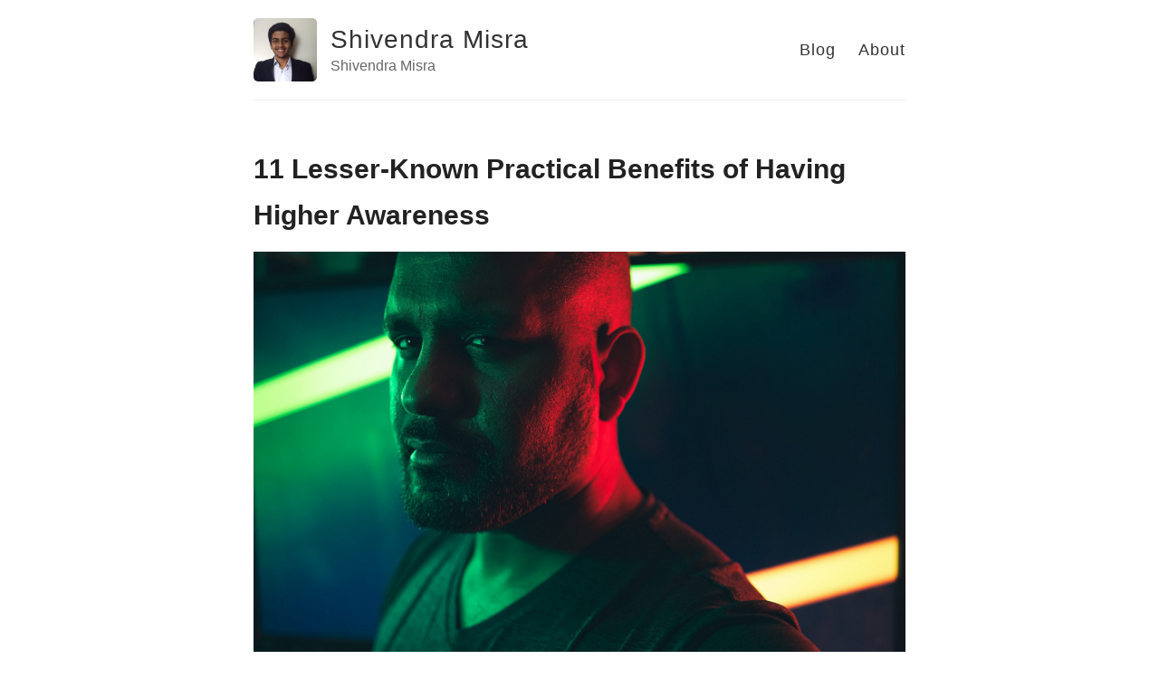

--- FILE ---
content_type: text/html; charset=utf-8
request_url: https://blog.shivendramisra.com/practical-benefits-of-higher-awareness/
body_size: 7540
content:
<!DOCTYPE html>
<html>
  <head>
    <title>11 Lesser-Known Practical Benefits of Having Higher Awareness – Shivendra Misra – Shivendra Misra</title>

        <meta charset="utf-8" />
    <meta content='text/html; charset=utf-8' http-equiv='Content-Type'>
    <meta http-equiv='X-UA-Compatible' content='IE=edge'>
    <meta name='viewport' content='width=device-width, initial-scale=1.0, maximum-scale=1.0'>

    
    <meta name="description" content="

" />
    <meta property="og:description" content="

" />
    
    <meta name="author" content="Shivendra Misra" />

    
    <meta property="og:title" content="11 Lesser-Known Practical Benefits of Having Higher Awareness" />
    <meta property="twitter:title" content="11 Lesser-Known Practical Benefits of Having Higher Awareness" />
    

    <!--[if lt IE 9]>
      <script src="http://html5shiv.googlecode.com/svn/trunk/html5.js"></script>
    <![endif]-->

    <link rel="stylesheet" type="text/css" href="/style.css" />
    <link rel="alternate" type="application/rss+xml" title="Shivendra Misra - Shivendra Misra" href="/feed.xml" />

    <!-- Created with Jekyll Now - http://github.com/barryclark/jekyll-now -->
  </head>

  <body>
    <div class="wrapper-masthead">
      <div class="container">
        <header class="masthead clearfix">
          <a href="/" class="site-avatar"><img src="https://avatars0.githubusercontent.com/u/29451940?s=460&u=837080453c3173593b3e4c503faefd75542bf770&v=4" /></a>

          <div class="site-info">
            <h1 class="site-name"><a href="/">Shivendra Misra</a></h1>
            <p class="site-description">Shivendra Misra</p>
          </div>

          <nav>
            <a href="/">Blog</a>
            <a href="/about">About</a>
          </nav>
        </header>
      </div>
    </div>

    <div id="main" role="main" class="container">
      <article class="post">
  <h1>11 Lesser-Known Practical Benefits of Having Higher Awareness</h1>

  <div class="entry">
    <p><img src="https://miro.medium.com/max/3240/1*8ICHairc3JcXpjJjbM_bDA.jpeg" alt="" /></p>

<h3 id="how-your-life-changes-when-your-awareness-rises">How your life changes when your awareness rises</h3>
<blockquote>
  <p>“Is there a state of awareness meditators experience that non-meditators don’t have access to?”</p>
</blockquote>

<p>As we discussed more on how one can establish a regular meditation practice and the benefits that come along with it, my friend asked me the above question that made me pause for a moment.</p>

<p>In the brief pause, I almost traversed the experiences of my whole life before I learned how to meditate. It’s as if different moments in time came before my eyes all in one flash of light. I remembered how I used to be tired, stressed, distracted, and irritated most times.</p>

<p>And now, after having a <a href="https://medium.com/the-ascent/after-300-days-of-meditation-heres-the-best-way-to-make-it-stick-8da80c06977e">regular practice of daily meditation</a>, I can safely say that my life has changed for the better. Yet, like most people, my past self also had no idea of how a higher awareness feels like on a day-to-day basis.</p>

<p>What are the actual benefits of becoming more conscious? Why should I care? And what the heck does <a href="https://medium.com/the-ascent/here-are-9-simple-ways-to-help-raise-your-consciousness-8301984bf2e0">raising your consciousness</a> mean anyway? For all I knew, it was only restricted to monks, nuns, saints, and sages. In my mind, any effort to raise my consciousness involved meditating for hours on end and giving up most things in life that I liked at that point.</p>

<p>Yes, raising your consciousness and awareness can do wonders for your spiritual growth. But it has lesser-known mental benefits as well. You can see yourself performing better in whatever it is that you do. You can make better decisions. And most importantly, your perception of reality changes.</p>

<p>While the spiritual changes in your consciousness and life can often be too subtle to point out, these changes are practical and seem more real; for they concern our daily lives.</p>

<p>There are some serious benefits that you can gain in your pursuit to raise your consciousness and awareness. I didn’t start out with a goal to work on consciousness — I didn’t even know what it means. But the changes I’ve gone through can only be explained by a rise in awareness. Here are some of the things that I’ve seen which make higher awareness more attractive.</p>

<h2 id="an-enhanced-sensory-experience">An Enhanced Sensory Experience</h2>
<blockquote>
  <p>“We have many ways of creating our realities based on the different ways we perceive.”
― Zamm Zamudio</p>
</blockquote>

<p>Reality is only what you perceive. The occurrences in your life are objective, it’s only your perception that gives them life and turns them into an experience. Perception is reality.</p>

<p>When your awareness rises, your perception expands. And when your perception expands, your reality changes. That’s one of the key traits of the spiritual path. The path is tough to walk, but every step ahead makes life better in some form or the other.</p>

<p>The colors seem brighter. The stars twinkle more. The sounds seem more melodious. You can start to detach yourself a little from your senses when you want to do so. You’re able to notice the smell of a flower while walking in the forest.</p>

<p>Basically, you get the proverbial spidey sense at all times. In simpler words, you start to notice things you’ve never noticed before. Your senses get a bandwidth boost and make every experience richer. Since you’re able to take more input than before, life starts to seem amusing.</p>

<p>Driving, doing laundry, taking a walk, washing the utensils, entering data into a spreadsheet, drying out clothes, and many other boring tasks are not mundane anymore. You’re able to find joy in just *being *where you are. In an age when most people are hooked to some form of sensory input at all times — music, podcasts, TV, etc. — you can remain at peace within yourself.</p>

<p>An enhanced sensory experience helps you communicate better with others. Most people don’t even take into account the body language and the subtle energy that a person has. Yet, they contain more information than the words coming out of their mouth.</p>

<p>By being aware of my own energy, I can intuit where the energy of the person is. It helps me attune myself to their realities and have a better conversation instead of just going by what they say.</p>

<h2 id="sharpened-mental-clarity">Sharpened Mental Clarity</h2>

<p>A higher level of awareness doesn’t come by sitting on the couch and binge-watching Netflix all day. You have to do the work to peel the layers of your false self-definitions. No matter what practice you use to do that (meditation, yoga, etc), it almost definitely has a positive impact on your brain.</p>

<p>This can be also a time of immense confusion. When you start to play with realities your mind doesn’t have a clue about, the world can stop making sense for a while.</p>

<p>Yet, once you pass this stage, there comes a whole new level of clarity. It’s like someone has upgraded your operating system. The applications are not only better but also different. There’s a whole new way to live that you didn’t know existed.</p>

<p>For me, this was one of the few times I had a clear vision of my life — a vision that made me happier than any other I’ve had before. From then on, my priorities changed and my days started looking altogether different.</p>

<p>I wasn’t motivated by the same lifestyles and concepts anymore. It was a change drastic enough to freak some and inspire others around me. All this only happened because I finally got the clarity I desperately hoped for.</p>

<h2 id="increased-self-awareness">Increased Self-Awareness</h2>

<p>When your awareness begins to deepen, your sense of self changes altogether. You stop identifying with your ego the way you used to before. By distancing your Self (your Higher Self) from yourself (your ego), you can finally build Self-awareness and also self-awareness. Let me explain.</p>

<p>You build <strong>Self</strong>-awareness by becoming aware of a higher power within you. It’s the power that guides you on the path of virtue. The power that makes the right choices to support your growth in all aspects. The more aware you are of the Self, or the soul, the happier you’ll be. Most difficulties in life happen because of our egos. If only we can learn to tune down its effect on our lives, we can have a joyful and calmer existence.</p>

<p>You also build <strong>self</strong>-awareness, i.e. being aware of your egoic decisions, seeing yourself objectively, and finding your strengths and weaknesses. Instead of drowning in the sea of your pride, you recognize your imperfections and work towards building them.</p>

<p>Life can be very confusing for a person who doesn’t understand this distinction. Being trapped in the ego, it’s difficult to see why people (including you) do the kind of things they do. But once you understand your own behavior, the behavior of humans starts to make sense.</p>

<p>Equipped with that understanding, you can choose the right direction for your life — the kind of career, relationships, hobbies, and interests you want to develop. When your outer life is congruent with your inner life, everything else starts falling into place.</p>

<h2 id="efficient-problem-solving">Efficient Problem-Solving</h2>

<p>Solving problems and making better decisions is the bread-and-butter for humans. Yet, so many of us either suck at it or fear making the wrong decision. Worse, we make a confident decision only to find out it isn’t congruent with what we want in life.</p>

<p>In my experience, this happened because all the aspects of my nature — physical, mental, emotional, and spiritual — were not aligned. Once I started working on all those pillars, every decision started making sense.</p>

<p>Further, the decisions were quicker and clearer than ever before. With the enhanced mental clarity, even big problems ceased to be a life-and-death situation for me. It’s hard to explain this one, but all I can say is my life feels more aligned than ever.</p>

<h2 id="higher-emotional-intelligence">Higher Emotional Intelligence</h2>

<p>With awareness, comes emotional mastery. You’re not exactly a master of emotions but a rise in awareness definitely puts you on that path. First, it makes you realize where these emotions are coming from.</p>

<p>“Why am I getting angry? Is it worth getting upset about? So what if they didn’t do things the way I wanted them to? Who am I to control them anyway? This doesn’t affect me, really? Then why be upset by obsessing over it?”</p>

<p>These some of the questions I often ask myself in moments of emotional excitement. It’s not that I have a notebook where I’ve written these questions down. They come to mind when I need them. Now, of course, I still act out on certain occasions that I wish I hadn’t. But those moments also turn into learning lessons instead of guilt-trips.</p>

<p>As I progressed more on the path of emotional intelligence, I came to realize that most of my emotions were in control of my external environment. When I learned to maintain a positive inner environment amidst outer negativity, I started to take that control back.</p>

<p>I no longer got as upset or mentally ruffled as I did before. Life became interesting. Every emotion became just another piece of information that encouraged me to do better next time. Using this constant feedback loop (which is a direct result of being more aware and mindful) I’ve been able to tame down my reactions significantly.</p>

<h2 id="making-soulful-connections">Making Soulful Connections</h2>

<p>It doesn’t take a psychic to notice that human connections are much more than words, physical attraction, or mental similarities. Often you just <em>know</em> that you don’t like spending time with a person for no apparent reason.</p>

<p>Perhaps, there is an apparent reason. You don’t like their level of energy or consciousness. Because you’ve worked to increase your own awareness you won’t like to hang out with people who pull you down. Yes, you can do so out of manners or pure compassion. But if given a choice you may prefer not to.</p>

<p>On the other hand, the right kind of people will seem to like and trust you, for no apparent reason. But the reason is the same. They like your energy and feel good in your presence. I’ve had people tell me certain things that they may not tell their closest friends. Perhaps they’ve felt a vibration of trust absent in their interaction with others.</p>

<p>Like most people, I can’t pinpoint the exact reason for this, but I know it has a lot to do with a person’s level of awareness. There are no more fluffy connections in my life — or at least I don’t spend time with them. Whoever’s left resonates with me at a deeper level, thereby making our connection stronger.</p>

<h2 id="better-relationships">Better Relationships</h2>

<p>This point is related to a lot of the others I’ve mentioned. Since you’ve become good at relating to others with your compassion, empathy, and self-awareness, they like you more.</p>

<p>It’s been easier for me to communicate naturally with strangers or old friends alike. People feel much less threatened by you and find you a little more approachable. Again, these things are subtle to point out, but surely have a positive effect on your relationship with people.</p>

<h2 id="automatic-discipline">Automatic Discipline</h2>

<p>As a self-help junkie, I tried hard to break bad habits and build good ones. However, success never came as easy as it does now. As a result of a shift in awareness, I just *know *some habits to be bad and others to be good.</p>

<p>The <em>desire</em> to indulge in the bad ones itself is reduced. I no longer feel an urge to binge-watch movies or play video games, for example. It’s not that I’ve gone cold turkey with any of them but I’ve been able to moderate them significantly.</p>

<p>Procrastination, bad eating habits, lack of exercise, and many other things have automatically improved. This leads to good health — both mental and physical — for a large part of being healthy is having the discipline to do so.</p>

<h2 id="a-changed-outlook-on-money">A Changed Outlook on Money</h2>

<p>This is an esoteric point of view indeed, but I’ll go ahead and say it anyway. When your awareness increases, you start to think of everything in terms of energy. Money, similarly, is energy. The more you give, the more you receive.</p>

<p>The more you try to hoard for yourself, the less you receive. It’s the abundance mindset vs the scarcity mindset. Most of us default to the scarcity mindset. It tells us that the only wisdom is to keep what we have for ourselves.</p>

<p>The abundance mindset, on the other hand, shatters our limiting beliefs. We learn to give more to others and live in harmony. Income is a natural consequence of that.</p>

<h2 id="more-compassion">More Compassion</h2>

<p>When we <a href="https://medium.com/the-ascent/here-are-9-simple-ways-to-help-raise-your-consciousness-8301984bf2e0">raise our own consciousness</a>, we find it much harder to hate people or think of them as enemies. Rather than criticizing them for their actions, we learn to see the reasons behind their behavior. Often people are not in a position to tell us about the inner demons they’re facing. But that doesn’t mean that they’re absent.</p>

<p>In other words, the more time we spend in higher consciousness, the more we can explain others’ actions by their distress. We stop thinking about how it affects us, and how it made us feel.</p>

<p>The world is full of suffering and people bumping against each other to make their way. But we realize that there’s a universal need for love. There’s a longing to belong in each and every one of us. Only with a higher consciousness can we appreciate that longing.</p>

<h2 id="dynamic-calmness">Dynamic Calmness</h2>

<p>Peace and calmness are good traits as soon as someone comes shouting in your face for a mistake you didn’t commit. Dynamic calmness is the ability to be calm in midst of activity.</p>

<p>To be calm when things go wrong is the ultimate strength. Yogananda told his disciples, “You must stand unshaken amidst the crash of breaking worlds.” Think of the powerful word choice and the imagery he used. That’s what we have to aspire towards. The more you raise your consciousness, the more centered you become in yourself to the point where nothing in this world — not even death — can touch you.</p>

<h2 id="final-thought">Final Thought</h2>

<p>Higher awareness is what we’re really after. That alone contains the secret to our happiness. That’s the goal of all spiritual practices indeed — to expand our awareness till infinity — until we find ourselves one with everything that is.</p>

<p>And on your path to reaching that Infinite awareness, you still get a lot of goodies along the way. The path is beautiful if you have the courage to walk it. I hope we all meet on the other side soon.</p>

<h3 id="struggling-to-meditate-get-your-free-7-day-email-course--meditation-101-how-to-start-meditatinghttpbitlymeditation101-course">Struggling to meditate? Get your free 7-day email course — [<em>Meditation 101: How to Start Meditating](http://bit.ly/meditation101-course)</em></h3>

  </div>

  <div class="date">
    Written on March 13, 2021
  </div>

  
</article>

    </div>

    <div class="wrapper-footer">
      <div class="container">
        <footer class="footer">
          



<a href="https://github.com/Shivendra30"><i class="svg-icon github"></i></a>

<a href="https://www.linkedin.com/in/shivendra-misra-580882122"><i class="svg-icon linkedin"></i></a>


<a href="https://www.twitter.com/shivendra30"><i class="svg-icon twitter"></i></a>
<a href="http://stackoverflow.com/users/8070150/shivendra-nath-misra"><i class="svg-icon stackoverflow"></i></a>


        </footer>
      </div>
    </div>

    
	<!-- Google Analytics -->
	<script>
		(function(i,s,o,g,r,a,m){i['GoogleAnalyticsObject']=r;i[r]=i[r]||function(){
		(i[r].q=i[r].q||[]).push(arguments)},i[r].l=1*new Date();a=s.createElement(o),
		m=s.getElementsByTagName(o)[0];a.async=1;a.src=g;m.parentNode.insertBefore(a,m)
		})(window,document,'script','//www.google-analytics.com/analytics.js','ga');

		ga('create', 'UA-171524406-1', 'auto');
		ga('send', 'pageview', {
		  'page': '/practical-benefits-of-higher-awareness/',
		  'title': '11 Lesser-Known Practical Benefits of Having Higher Awareness'
		});
	</script>
	<!-- End Google Analytics -->


  </body>
</html>


--- FILE ---
content_type: text/plain
request_url: https://www.google-analytics.com/j/collect?v=1&_v=j102&a=1866448768&t=pageview&_s=1&dl=https%3A%2F%2Fblog.shivendramisra.com%2Fpractical-benefits-of-higher-awareness%2F&dp=%2Fpractical-benefits-of-higher-awareness%2F&ul=en-us%40posix&dt=11%20Lesser-Known%20Practical%20Benefits%20of%20Having%20Higher%20Awareness&sr=1280x720&vp=1280x720&_u=IEBAAEABAAAAACACI~&jid=885272005&gjid=1142956863&cid=518518760.1768618012&tid=UA-171524406-1&_gid=827763971.1768618012&_r=1&_slc=1&z=679797882
body_size: -453
content:
2,cG-8N6MZP5HDF